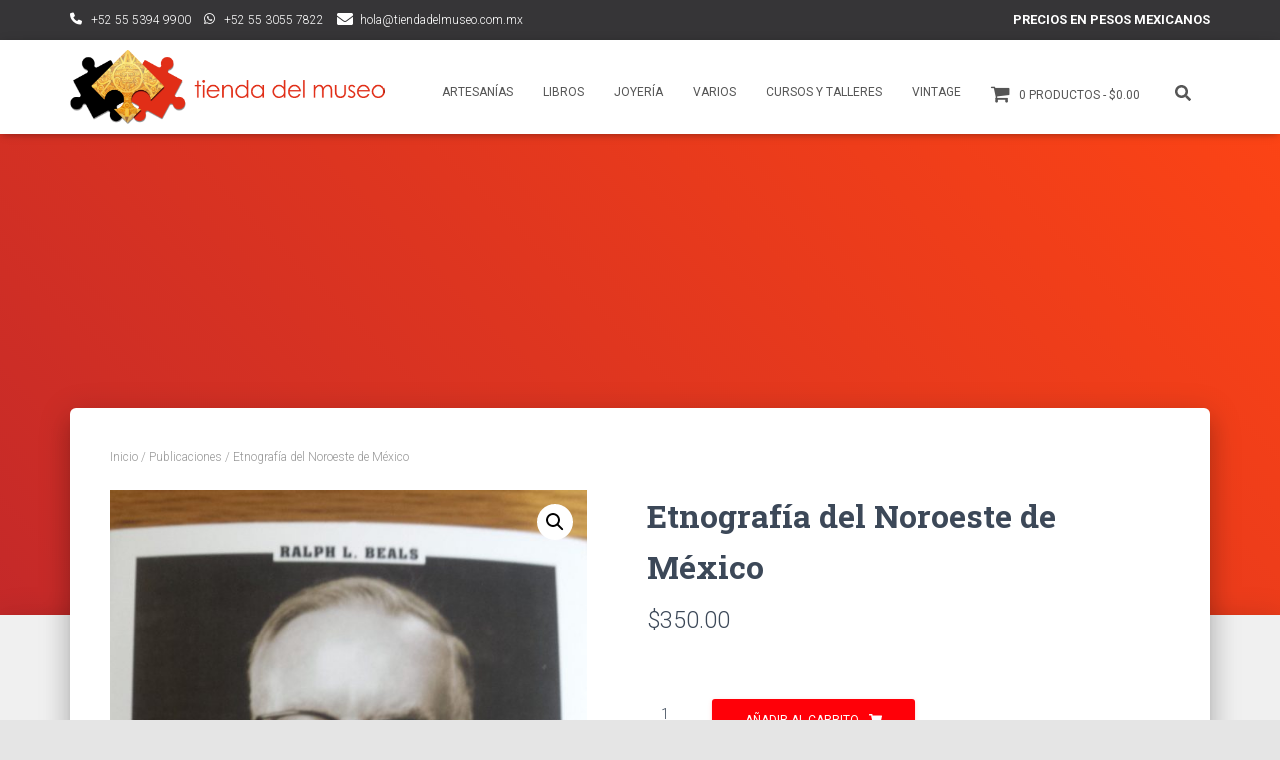

--- FILE ---
content_type: text/html; charset=UTF-8
request_url: https://www.tiendadelmuseo.com.mx/producto/etnografia-del-noroeste-de-mexico/
body_size: 17076
content:
<!DOCTYPE html>
<html lang="es">

<head>
	<meta charset='UTF-8'>
	<meta name="viewport" content="width=device-width, initial-scale=1">
	<link rel="profile" href="https://gmpg.org/xfn/11">
		<!-- Customerly Live Chat Snippet Code --><script>!function(){var e=window,i=document,t="customerly",n="queue",o="load",r="settings",u=e[t]=e[t]||[];if(u.t){return void u.i("[customerly] SDK already initialized. Snippet included twice.")}u.t=!0;u.loaded=!1;u.o=["event","attribute","update","show","hide","open","close"];u[n]=[];u.i=function(t){e.console&&!u.debug&&console.error&&console.error(t)};u.u=function(e){return function(){var t=Array.prototype.slice.call(arguments);return t.unshift(e),u[n].push(t),u}};u[o]=function(t){u[r]=t||{};if(u.loaded){return void u.i("[customerly] SDK already loaded. Use customerly.update to change settings.")}u.loaded=!0;var e=i.createElement("script");e.type="text/javascript",e.async=!0,e.src="https://messenger.customerly.io/launcher.js";var n=i.getElementsByTagName("script")[0];n.parentNode.insertBefore(e,n)};u.o.forEach(function(t){u[t]=u.u(t)})}();</script><!-- End of Customerly Live Chat Snippet Code --><script type="text/javascript">
                    customerly.load({"app_id": "ef49cf94"});
			   </script><meta name='robots' content='index, follow, max-image-preview:large, max-snippet:-1, max-video-preview:-1' />

	<!-- This site is optimized with the Yoast SEO plugin v19.8 - https://yoast.com/wordpress/plugins/seo/ -->
	<title>Etnografía del Noroeste de México | Tienda del Museo</title>
	<link rel="canonical" href="https://www.tiendadelmuseo.com.mx/producto/etnografia-del-noroeste-de-mexico/" />
	<meta property="og:locale" content="es_ES" />
	<meta property="og:type" content="article" />
	<meta property="og:title" content="Etnografía del Noroeste de México | Tienda del Museo" />
	<meta property="og:url" content="https://www.tiendadelmuseo.com.mx/producto/etnografia-del-noroeste-de-mexico/" />
	<meta property="og:site_name" content="Tienda del Museo" />
	<meta property="article:publisher" content="https://www.facebook.com/tiendadelmuseo/" />
	<meta property="article:modified_time" content="2021-05-05T23:11:19+00:00" />
	<meta property="og:image" content="https://www.tiendadelmuseo.com.mx/wp-content/uploads/2018/11/ETNOGRAFIA-DEL-NOROESTE-DE-MEXICO-VOL.-2-e1585712966215-scaled.jpg" />
	<meta property="og:image:width" content="1440" />
	<meta property="og:image:height" content="2560" />
	<meta property="og:image:type" content="image/jpeg" />
	<meta name="twitter:card" content="summary_large_image" />
	<script type="application/ld+json" class="yoast-schema-graph">{"@context":"https://schema.org","@graph":[{"@type":"WebPage","@id":"https://www.tiendadelmuseo.com.mx/producto/etnografia-del-noroeste-de-mexico/","url":"https://www.tiendadelmuseo.com.mx/producto/etnografia-del-noroeste-de-mexico/","name":"Etnografía del Noroeste de México | Tienda del Museo","isPartOf":{"@id":"https://www.tiendadelmuseo.com.mx/#website"},"primaryImageOfPage":{"@id":"https://www.tiendadelmuseo.com.mx/producto/etnografia-del-noroeste-de-mexico/#primaryimage"},"image":{"@id":"https://www.tiendadelmuseo.com.mx/producto/etnografia-del-noroeste-de-mexico/#primaryimage"},"thumbnailUrl":"https://www.tiendadelmuseo.com.mx/wp-content/uploads/2018/11/ETNOGRAFIA-DEL-NOROESTE-DE-MEXICO-VOL.-2-e1585712966215-scaled.jpg","datePublished":"2020-04-19T22:19:28+00:00","dateModified":"2021-05-05T23:11:19+00:00","breadcrumb":{"@id":"https://www.tiendadelmuseo.com.mx/producto/etnografia-del-noroeste-de-mexico/#breadcrumb"},"inLanguage":"es","potentialAction":[{"@type":"ReadAction","target":["https://www.tiendadelmuseo.com.mx/producto/etnografia-del-noroeste-de-mexico/"]}]},{"@type":"ImageObject","inLanguage":"es","@id":"https://www.tiendadelmuseo.com.mx/producto/etnografia-del-noroeste-de-mexico/#primaryimage","url":"https://www.tiendadelmuseo.com.mx/wp-content/uploads/2018/11/ETNOGRAFIA-DEL-NOROESTE-DE-MEXICO-VOL.-2-e1585712966215-scaled.jpg","contentUrl":"https://www.tiendadelmuseo.com.mx/wp-content/uploads/2018/11/ETNOGRAFIA-DEL-NOROESTE-DE-MEXICO-VOL.-2-e1585712966215-scaled.jpg","width":1440,"height":2560},{"@type":"BreadcrumbList","@id":"https://www.tiendadelmuseo.com.mx/producto/etnografia-del-noroeste-de-mexico/#breadcrumb","itemListElement":[{"@type":"ListItem","position":1,"name":"Home","item":"https://www.tiendadelmuseo.com.mx/"},{"@type":"ListItem","position":2,"name":"Shop","item":"https://www.tiendadelmuseo.com.mx/shop/"},{"@type":"ListItem","position":3,"name":"Etnografía del Noroeste de México"}]},{"@type":"WebSite","@id":"https://www.tiendadelmuseo.com.mx/#website","url":"https://www.tiendadelmuseo.com.mx/","name":"Tienda del Museo","description":"","publisher":{"@id":"https://www.tiendadelmuseo.com.mx/#organization"},"potentialAction":[{"@type":"SearchAction","target":{"@type":"EntryPoint","urlTemplate":"https://www.tiendadelmuseo.com.mx/?s={search_term_string}"},"query-input":"required name=search_term_string"}],"inLanguage":"es"},{"@type":"Organization","@id":"https://www.tiendadelmuseo.com.mx/#organization","name":"Tienda del Museo","url":"https://www.tiendadelmuseo.com.mx/","sameAs":["https://www.instagram.com/tiendadelmuseo_oficial/","https://www.youtube.com/channel/UCT9NTtk8opnuHfG2LlPliIA","https://www.facebook.com/tiendadelmuseo/"],"logo":{"@type":"ImageObject","inLanguage":"es","@id":"https://www.tiendadelmuseo.com.mx/#/schema/logo/image/","url":"https://www.tiendadelmuseo.com.mx/wp-content/uploads/2018/11/logo-tienda-del-museo.jpeg","contentUrl":"https://www.tiendadelmuseo.com.mx/wp-content/uploads/2018/11/logo-tienda-del-museo.jpeg","width":1024,"height":250,"caption":"Tienda del Museo"},"image":{"@id":"https://www.tiendadelmuseo.com.mx/#/schema/logo/image/"}}]}</script>
	<!-- / Yoast SEO plugin. -->


<link rel='dns-prefetch' href='//maxcdn.bootstrapcdn.com' />
<link rel='dns-prefetch' href='//fonts.googleapis.com' />
<link rel='dns-prefetch' href='//s.w.org' />
<link rel="alternate" type="application/rss+xml" title="Tienda del Museo &raquo; Feed" href="https://www.tiendadelmuseo.com.mx/feed/" />
<link rel="alternate" type="application/rss+xml" title="Tienda del Museo &raquo; Feed de los comentarios" href="https://www.tiendadelmuseo.com.mx/comments/feed/" />
<script type="text/javascript">
window._wpemojiSettings = {"baseUrl":"https:\/\/s.w.org\/images\/core\/emoji\/14.0.0\/72x72\/","ext":".png","svgUrl":"https:\/\/s.w.org\/images\/core\/emoji\/14.0.0\/svg\/","svgExt":".svg","source":{"concatemoji":"https:\/\/www.tiendadelmuseo.com.mx\/wp-includes\/js\/wp-emoji-release.min.js?ver=6.0.11"}};
/*! This file is auto-generated */
!function(e,a,t){var n,r,o,i=a.createElement("canvas"),p=i.getContext&&i.getContext("2d");function s(e,t){var a=String.fromCharCode,e=(p.clearRect(0,0,i.width,i.height),p.fillText(a.apply(this,e),0,0),i.toDataURL());return p.clearRect(0,0,i.width,i.height),p.fillText(a.apply(this,t),0,0),e===i.toDataURL()}function c(e){var t=a.createElement("script");t.src=e,t.defer=t.type="text/javascript",a.getElementsByTagName("head")[0].appendChild(t)}for(o=Array("flag","emoji"),t.supports={everything:!0,everythingExceptFlag:!0},r=0;r<o.length;r++)t.supports[o[r]]=function(e){if(!p||!p.fillText)return!1;switch(p.textBaseline="top",p.font="600 32px Arial",e){case"flag":return s([127987,65039,8205,9895,65039],[127987,65039,8203,9895,65039])?!1:!s([55356,56826,55356,56819],[55356,56826,8203,55356,56819])&&!s([55356,57332,56128,56423,56128,56418,56128,56421,56128,56430,56128,56423,56128,56447],[55356,57332,8203,56128,56423,8203,56128,56418,8203,56128,56421,8203,56128,56430,8203,56128,56423,8203,56128,56447]);case"emoji":return!s([129777,127995,8205,129778,127999],[129777,127995,8203,129778,127999])}return!1}(o[r]),t.supports.everything=t.supports.everything&&t.supports[o[r]],"flag"!==o[r]&&(t.supports.everythingExceptFlag=t.supports.everythingExceptFlag&&t.supports[o[r]]);t.supports.everythingExceptFlag=t.supports.everythingExceptFlag&&!t.supports.flag,t.DOMReady=!1,t.readyCallback=function(){t.DOMReady=!0},t.supports.everything||(n=function(){t.readyCallback()},a.addEventListener?(a.addEventListener("DOMContentLoaded",n,!1),e.addEventListener("load",n,!1)):(e.attachEvent("onload",n),a.attachEvent("onreadystatechange",function(){"complete"===a.readyState&&t.readyCallback()})),(e=t.source||{}).concatemoji?c(e.concatemoji):e.wpemoji&&e.twemoji&&(c(e.twemoji),c(e.wpemoji)))}(window,document,window._wpemojiSettings);
</script>
<style type="text/css">
img.wp-smiley,
img.emoji {
	display: inline !important;
	border: none !important;
	box-shadow: none !important;
	height: 1em !important;
	width: 1em !important;
	margin: 0 0.07em !important;
	vertical-align: -0.1em !important;
	background: none !important;
	padding: 0 !important;
}
</style>
	<link rel='stylesheet' id='wp-block-library-css'  href='https://www.tiendadelmuseo.com.mx/wp-includes/css/dist/block-library/style.min.css?ver=6.0.11' type='text/css' media='all' />
<link rel='stylesheet' id='wc-blocks-vendors-style-css'  href='https://www.tiendadelmuseo.com.mx/wp-content/plugins/woocommerce/packages/woocommerce-blocks/build/wc-blocks-vendors-style.css?ver=8.5.1' type='text/css' media='all' />
<link rel='stylesheet' id='wc-blocks-style-css'  href='https://www.tiendadelmuseo.com.mx/wp-content/plugins/woocommerce/packages/woocommerce-blocks/build/wc-blocks-style.css?ver=8.5.1' type='text/css' media='all' />
<style id='global-styles-inline-css' type='text/css'>
body{--wp--preset--color--black: #000000;--wp--preset--color--cyan-bluish-gray: #abb8c3;--wp--preset--color--white: #ffffff;--wp--preset--color--pale-pink: #f78da7;--wp--preset--color--vivid-red: #cf2e2e;--wp--preset--color--luminous-vivid-orange: #ff6900;--wp--preset--color--luminous-vivid-amber: #fcb900;--wp--preset--color--light-green-cyan: #7bdcb5;--wp--preset--color--vivid-green-cyan: #00d084;--wp--preset--color--pale-cyan-blue: #8ed1fc;--wp--preset--color--vivid-cyan-blue: #0693e3;--wp--preset--color--vivid-purple: #9b51e0;--wp--preset--color--accent: #ff0008;--wp--preset--color--background-color: #E5E5E5;--wp--preset--color--header-gradient: #c42929;--wp--preset--gradient--vivid-cyan-blue-to-vivid-purple: linear-gradient(135deg,rgba(6,147,227,1) 0%,rgb(155,81,224) 100%);--wp--preset--gradient--light-green-cyan-to-vivid-green-cyan: linear-gradient(135deg,rgb(122,220,180) 0%,rgb(0,208,130) 100%);--wp--preset--gradient--luminous-vivid-amber-to-luminous-vivid-orange: linear-gradient(135deg,rgba(252,185,0,1) 0%,rgba(255,105,0,1) 100%);--wp--preset--gradient--luminous-vivid-orange-to-vivid-red: linear-gradient(135deg,rgba(255,105,0,1) 0%,rgb(207,46,46) 100%);--wp--preset--gradient--very-light-gray-to-cyan-bluish-gray: linear-gradient(135deg,rgb(238,238,238) 0%,rgb(169,184,195) 100%);--wp--preset--gradient--cool-to-warm-spectrum: linear-gradient(135deg,rgb(74,234,220) 0%,rgb(151,120,209) 20%,rgb(207,42,186) 40%,rgb(238,44,130) 60%,rgb(251,105,98) 80%,rgb(254,248,76) 100%);--wp--preset--gradient--blush-light-purple: linear-gradient(135deg,rgb(255,206,236) 0%,rgb(152,150,240) 100%);--wp--preset--gradient--blush-bordeaux: linear-gradient(135deg,rgb(254,205,165) 0%,rgb(254,45,45) 50%,rgb(107,0,62) 100%);--wp--preset--gradient--luminous-dusk: linear-gradient(135deg,rgb(255,203,112) 0%,rgb(199,81,192) 50%,rgb(65,88,208) 100%);--wp--preset--gradient--pale-ocean: linear-gradient(135deg,rgb(255,245,203) 0%,rgb(182,227,212) 50%,rgb(51,167,181) 100%);--wp--preset--gradient--electric-grass: linear-gradient(135deg,rgb(202,248,128) 0%,rgb(113,206,126) 100%);--wp--preset--gradient--midnight: linear-gradient(135deg,rgb(2,3,129) 0%,rgb(40,116,252) 100%);--wp--preset--duotone--dark-grayscale: url('#wp-duotone-dark-grayscale');--wp--preset--duotone--grayscale: url('#wp-duotone-grayscale');--wp--preset--duotone--purple-yellow: url('#wp-duotone-purple-yellow');--wp--preset--duotone--blue-red: url('#wp-duotone-blue-red');--wp--preset--duotone--midnight: url('#wp-duotone-midnight');--wp--preset--duotone--magenta-yellow: url('#wp-duotone-magenta-yellow');--wp--preset--duotone--purple-green: url('#wp-duotone-purple-green');--wp--preset--duotone--blue-orange: url('#wp-duotone-blue-orange');--wp--preset--font-size--small: 13px;--wp--preset--font-size--medium: 20px;--wp--preset--font-size--large: 36px;--wp--preset--font-size--x-large: 42px;}.has-black-color{color: var(--wp--preset--color--black) !important;}.has-cyan-bluish-gray-color{color: var(--wp--preset--color--cyan-bluish-gray) !important;}.has-white-color{color: var(--wp--preset--color--white) !important;}.has-pale-pink-color{color: var(--wp--preset--color--pale-pink) !important;}.has-vivid-red-color{color: var(--wp--preset--color--vivid-red) !important;}.has-luminous-vivid-orange-color{color: var(--wp--preset--color--luminous-vivid-orange) !important;}.has-luminous-vivid-amber-color{color: var(--wp--preset--color--luminous-vivid-amber) !important;}.has-light-green-cyan-color{color: var(--wp--preset--color--light-green-cyan) !important;}.has-vivid-green-cyan-color{color: var(--wp--preset--color--vivid-green-cyan) !important;}.has-pale-cyan-blue-color{color: var(--wp--preset--color--pale-cyan-blue) !important;}.has-vivid-cyan-blue-color{color: var(--wp--preset--color--vivid-cyan-blue) !important;}.has-vivid-purple-color{color: var(--wp--preset--color--vivid-purple) !important;}.has-black-background-color{background-color: var(--wp--preset--color--black) !important;}.has-cyan-bluish-gray-background-color{background-color: var(--wp--preset--color--cyan-bluish-gray) !important;}.has-white-background-color{background-color: var(--wp--preset--color--white) !important;}.has-pale-pink-background-color{background-color: var(--wp--preset--color--pale-pink) !important;}.has-vivid-red-background-color{background-color: var(--wp--preset--color--vivid-red) !important;}.has-luminous-vivid-orange-background-color{background-color: var(--wp--preset--color--luminous-vivid-orange) !important;}.has-luminous-vivid-amber-background-color{background-color: var(--wp--preset--color--luminous-vivid-amber) !important;}.has-light-green-cyan-background-color{background-color: var(--wp--preset--color--light-green-cyan) !important;}.has-vivid-green-cyan-background-color{background-color: var(--wp--preset--color--vivid-green-cyan) !important;}.has-pale-cyan-blue-background-color{background-color: var(--wp--preset--color--pale-cyan-blue) !important;}.has-vivid-cyan-blue-background-color{background-color: var(--wp--preset--color--vivid-cyan-blue) !important;}.has-vivid-purple-background-color{background-color: var(--wp--preset--color--vivid-purple) !important;}.has-black-border-color{border-color: var(--wp--preset--color--black) !important;}.has-cyan-bluish-gray-border-color{border-color: var(--wp--preset--color--cyan-bluish-gray) !important;}.has-white-border-color{border-color: var(--wp--preset--color--white) !important;}.has-pale-pink-border-color{border-color: var(--wp--preset--color--pale-pink) !important;}.has-vivid-red-border-color{border-color: var(--wp--preset--color--vivid-red) !important;}.has-luminous-vivid-orange-border-color{border-color: var(--wp--preset--color--luminous-vivid-orange) !important;}.has-luminous-vivid-amber-border-color{border-color: var(--wp--preset--color--luminous-vivid-amber) !important;}.has-light-green-cyan-border-color{border-color: var(--wp--preset--color--light-green-cyan) !important;}.has-vivid-green-cyan-border-color{border-color: var(--wp--preset--color--vivid-green-cyan) !important;}.has-pale-cyan-blue-border-color{border-color: var(--wp--preset--color--pale-cyan-blue) !important;}.has-vivid-cyan-blue-border-color{border-color: var(--wp--preset--color--vivid-cyan-blue) !important;}.has-vivid-purple-border-color{border-color: var(--wp--preset--color--vivid-purple) !important;}.has-vivid-cyan-blue-to-vivid-purple-gradient-background{background: var(--wp--preset--gradient--vivid-cyan-blue-to-vivid-purple) !important;}.has-light-green-cyan-to-vivid-green-cyan-gradient-background{background: var(--wp--preset--gradient--light-green-cyan-to-vivid-green-cyan) !important;}.has-luminous-vivid-amber-to-luminous-vivid-orange-gradient-background{background: var(--wp--preset--gradient--luminous-vivid-amber-to-luminous-vivid-orange) !important;}.has-luminous-vivid-orange-to-vivid-red-gradient-background{background: var(--wp--preset--gradient--luminous-vivid-orange-to-vivid-red) !important;}.has-very-light-gray-to-cyan-bluish-gray-gradient-background{background: var(--wp--preset--gradient--very-light-gray-to-cyan-bluish-gray) !important;}.has-cool-to-warm-spectrum-gradient-background{background: var(--wp--preset--gradient--cool-to-warm-spectrum) !important;}.has-blush-light-purple-gradient-background{background: var(--wp--preset--gradient--blush-light-purple) !important;}.has-blush-bordeaux-gradient-background{background: var(--wp--preset--gradient--blush-bordeaux) !important;}.has-luminous-dusk-gradient-background{background: var(--wp--preset--gradient--luminous-dusk) !important;}.has-pale-ocean-gradient-background{background: var(--wp--preset--gradient--pale-ocean) !important;}.has-electric-grass-gradient-background{background: var(--wp--preset--gradient--electric-grass) !important;}.has-midnight-gradient-background{background: var(--wp--preset--gradient--midnight) !important;}.has-small-font-size{font-size: var(--wp--preset--font-size--small) !important;}.has-medium-font-size{font-size: var(--wp--preset--font-size--medium) !important;}.has-large-font-size{font-size: var(--wp--preset--font-size--large) !important;}.has-x-large-font-size{font-size: var(--wp--preset--font-size--x-large) !important;}
</style>
<link rel='stylesheet' id='hestia-clients-bar-css'  href='https://www.tiendadelmuseo.com.mx/wp-content/plugins/themeisle-companion/obfx_modules/companion-legacy/assets/css/hestia/clients-bar.css?ver=6.0.11' type='text/css' media='all' />
<link rel='stylesheet' id='dashicons-css'  href='https://www.tiendadelmuseo.com.mx/wp-includes/css/dashicons.min.css?ver=6.0.11' type='text/css' media='all' />
<link rel='stylesheet' id='obfx-module-pub-css-iconos-de-menú-0-css'  href='https://maxcdn.bootstrapcdn.com/font-awesome/4.7.0/css/font-awesome.min.css?ver=2.10.38' type='text/css' media='all' />
<link rel='stylesheet' id='obfx-module-pub-css-iconos-de-menú-1-css'  href='https://www.tiendadelmuseo.com.mx/wp-content/plugins/themeisle-companion/obfx_modules/menu-icons/css/public.css?ver=2.10.38' type='text/css' media='all' />
<link rel='stylesheet' id='wpmenucart-icons-css'  href='https://www.tiendadelmuseo.com.mx/wp-content/plugins/woocommerce-menu-bar-cart/assets/css/wpmenucart-icons.min.css?ver=2.14.6' type='text/css' media='all' />
<style id='wpmenucart-icons-inline-css' type='text/css'>
@font-face{font-family:WPMenuCart;src:url(https://www.tiendadelmuseo.com.mx/wp-content/plugins/woocommerce-menu-bar-cart/assets/fonts/WPMenuCart.eot);src:url(https://www.tiendadelmuseo.com.mx/wp-content/plugins/woocommerce-menu-bar-cart/assets/fonts/WPMenuCart.eot?#iefix) format('embedded-opentype'),url(https://www.tiendadelmuseo.com.mx/wp-content/plugins/woocommerce-menu-bar-cart/assets/fonts/WPMenuCart.woff2) format('woff2'),url(https://www.tiendadelmuseo.com.mx/wp-content/plugins/woocommerce-menu-bar-cart/assets/fonts/WPMenuCart.woff) format('woff'),url(https://www.tiendadelmuseo.com.mx/wp-content/plugins/woocommerce-menu-bar-cart/assets/fonts/WPMenuCart.ttf) format('truetype'),url(https://www.tiendadelmuseo.com.mx/wp-content/plugins/woocommerce-menu-bar-cart/assets/fonts/WPMenuCart.svg#WPMenuCart) format('svg');font-weight:400;font-style:normal;font-display:swap}
</style>
<link rel='stylesheet' id='wpmenucart-css'  href='https://www.tiendadelmuseo.com.mx/wp-content/plugins/woocommerce-menu-bar-cart/assets/css/wpmenucart-main.min.css?ver=2.14.6' type='text/css' media='all' />
<link rel='stylesheet' id='photoswipe-css'  href='https://www.tiendadelmuseo.com.mx/wp-content/plugins/woocommerce/assets/css/photoswipe/photoswipe.min.css?ver=7.0.0' type='text/css' media='all' />
<link rel='stylesheet' id='photoswipe-default-skin-css'  href='https://www.tiendadelmuseo.com.mx/wp-content/plugins/woocommerce/assets/css/photoswipe/default-skin/default-skin.min.css?ver=7.0.0' type='text/css' media='all' />
<link rel='stylesheet' id='woocommerce-layout-css'  href='https://www.tiendadelmuseo.com.mx/wp-content/plugins/woocommerce/assets/css/woocommerce-layout.css?ver=7.0.0' type='text/css' media='all' />
<link rel='stylesheet' id='woocommerce-smallscreen-css'  href='https://www.tiendadelmuseo.com.mx/wp-content/plugins/woocommerce/assets/css/woocommerce-smallscreen.css?ver=7.0.0' type='text/css' media='only screen and (max-width: 768px)' />
<link rel='stylesheet' id='woocommerce-general-css'  href='https://www.tiendadelmuseo.com.mx/wp-content/plugins/woocommerce/assets/css/woocommerce.css?ver=7.0.0' type='text/css' media='all' />
<style id='woocommerce-inline-inline-css' type='text/css'>
.woocommerce form .form-row .required { visibility: visible; }
</style>
<link rel='stylesheet' id='bootstrap-css'  href='https://www.tiendadelmuseo.com.mx/wp-content/themes/hestia/assets/bootstrap/css/bootstrap.min.css?ver=1.0.2' type='text/css' media='all' />
<link rel='stylesheet' id='hestia-font-sizes-css'  href='https://www.tiendadelmuseo.com.mx/wp-content/themes/hestia/assets/css/font-sizes.min.css?ver=3.2.1' type='text/css' media='all' />
<link rel='stylesheet' id='hestia_style-css'  href='https://www.tiendadelmuseo.com.mx/wp-content/themes/hestia/style.min.css?ver=3.2.1' type='text/css' media='all' />
<style id='hestia_style-inline-css' type='text/css'>
.hestia-top-bar,.hestia-top-bar .widget.widget_shopping_cart .cart_list{background-color:#363537}.hestia-top-bar .widget .label-floating input[type=search]:-webkit-autofill{-webkit-box-shadow:inset 0 0 0 9999px #363537}.hestia-top-bar,.hestia-top-bar .widget .label-floating input[type=search],.hestia-top-bar .widget.widget_search form.form-group:before,.hestia-top-bar .widget.widget_product_search form.form-group:before,.hestia-top-bar .widget.widget_shopping_cart:before{color:#fff}.hestia-top-bar .widget .label-floating input[type=search]{-webkit-text-fill-color:#fff !important}.hestia-top-bar div.widget.widget_shopping_cart:before,.hestia-top-bar .widget.widget_product_search form.form-group:before,.hestia-top-bar .widget.widget_search form.form-group:before{background-color:#fff}.hestia-top-bar a,.hestia-top-bar .top-bar-nav li a{color:#fff}.hestia-top-bar ul li a[href*="mailto:"]:before,.hestia-top-bar ul li a[href*="tel:"]:before{background-color:#fff}.hestia-top-bar a:hover,.hestia-top-bar .top-bar-nav li a:hover{color:#eee}.hestia-top-bar ul li:hover a[href*="mailto:"]:before,.hestia-top-bar ul li:hover a[href*="tel:"]:before{background-color:#eee}
:root{--hestia-primary-color:#ff0008}a,.navbar .dropdown-menu li:hover>a,.navbar .dropdown-menu li:focus>a,.navbar .dropdown-menu li:active>a,.navbar .navbar-nav>li .dropdown-menu li:hover>a,body:not(.home) .navbar-default .navbar-nav>.active:not(.btn)>a,body:not(.home) .navbar-default .navbar-nav>.active:not(.btn)>a:hover,body:not(.home) .navbar-default .navbar-nav>.active:not(.btn)>a:focus,a:hover,.card-blog a.moretag:hover,.card-blog a.more-link:hover,.widget a:hover,.has-text-color.has-accent-color,p.has-text-color a{color:#ff0008}.svg-text-color{fill:#ff0008}.pagination span.current,.pagination span.current:focus,.pagination span.current:hover{border-color:#ff0008}button,button:hover,.woocommerce .track_order button[type="submit"],.woocommerce .track_order button[type="submit"]:hover,div.wpforms-container .wpforms-form button[type=submit].wpforms-submit,div.wpforms-container .wpforms-form button[type=submit].wpforms-submit:hover,input[type="button"],input[type="button"]:hover,input[type="submit"],input[type="submit"]:hover,input#searchsubmit,.pagination span.current,.pagination span.current:focus,.pagination span.current:hover,.btn.btn-primary,.btn.btn-primary:link,.btn.btn-primary:hover,.btn.btn-primary:focus,.btn.btn-primary:active,.btn.btn-primary.active,.btn.btn-primary.active:focus,.btn.btn-primary.active:hover,.btn.btn-primary:active:hover,.btn.btn-primary:active:focus,.btn.btn-primary:active:hover,.hestia-sidebar-open.btn.btn-rose,.hestia-sidebar-close.btn.btn-rose,.hestia-sidebar-open.btn.btn-rose:hover,.hestia-sidebar-close.btn.btn-rose:hover,.hestia-sidebar-open.btn.btn-rose:focus,.hestia-sidebar-close.btn.btn-rose:focus,.label.label-primary,.hestia-work .portfolio-item:nth-child(6n+1) .label,.nav-cart .nav-cart-content .widget .buttons .button,.has-accent-background-color[class*="has-background"]{background-color:#ff0008}@media(max-width:768px){.navbar-default .navbar-nav>li>a:hover,.navbar-default .navbar-nav>li>a:focus,.navbar .navbar-nav .dropdown .dropdown-menu li a:hover,.navbar .navbar-nav .dropdown .dropdown-menu li a:focus,.navbar button.navbar-toggle:hover,.navbar .navbar-nav li:hover>a i{color:#ff0008}}body:not(.woocommerce-page) button:not([class^="fl-"]):not(.hestia-scroll-to-top):not(.navbar-toggle):not(.close),body:not(.woocommerce-page) .button:not([class^="fl-"]):not(hestia-scroll-to-top):not(.navbar-toggle):not(.add_to_cart_button):not(.product_type_grouped):not(.product_type_external),div.wpforms-container .wpforms-form button[type=submit].wpforms-submit,input[type="submit"],input[type="button"],.btn.btn-primary,.widget_product_search button[type="submit"],.hestia-sidebar-open.btn.btn-rose,.hestia-sidebar-close.btn.btn-rose,.everest-forms button[type=submit].everest-forms-submit-button{-webkit-box-shadow:0 2px 2px 0 rgba(255,0,8,0.14),0 3px 1px -2px rgba(255,0,8,0.2),0 1px 5px 0 rgba(255,0,8,0.12);box-shadow:0 2px 2px 0 rgba(255,0,8,0.14),0 3px 1px -2px rgba(255,0,8,0.2),0 1px 5px 0 rgba(255,0,8,0.12)}.card .header-primary,.card .content-primary,.everest-forms button[type=submit].everest-forms-submit-button{background:#ff0008}body:not(.woocommerce-page) .button:not([class^="fl-"]):not(.hestia-scroll-to-top):not(.navbar-toggle):not(.add_to_cart_button):hover,body:not(.woocommerce-page) button:not([class^="fl-"]):not(.hestia-scroll-to-top):not(.navbar-toggle):not(.close):hover,div.wpforms-container .wpforms-form button[type=submit].wpforms-submit:hover,input[type="submit"]:hover,input[type="button"]:hover,input#searchsubmit:hover,.widget_product_search button[type="submit"]:hover,.pagination span.current,.btn.btn-primary:hover,.btn.btn-primary:focus,.btn.btn-primary:active,.btn.btn-primary.active,.btn.btn-primary:active:focus,.btn.btn-primary:active:hover,.hestia-sidebar-open.btn.btn-rose:hover,.hestia-sidebar-close.btn.btn-rose:hover,.pagination span.current:hover,.everest-forms button[type=submit].everest-forms-submit-button:hover,.everest-forms button[type=submit].everest-forms-submit-button:focus,.everest-forms button[type=submit].everest-forms-submit-button:active{-webkit-box-shadow:0 14px 26px -12px rgba(255,0,8,0.42),0 4px 23px 0 rgba(0,0,0,0.12),0 8px 10px -5px rgba(255,0,8,0.2);box-shadow:0 14px 26px -12px rgba(255,0,8,0.42),0 4px 23px 0 rgba(0,0,0,0.12),0 8px 10px -5px rgba(255,0,8,0.2);color:#fff}.form-group.is-focused .form-control{background-image:-webkit-gradient(linear,left top,left bottom,from(#ff0008),to(#ff0008)),-webkit-gradient(linear,left top,left bottom,from(#d2d2d2),to(#d2d2d2));background-image:-webkit-linear-gradient(linear,left top,left bottom,from(#ff0008),to(#ff0008)),-webkit-linear-gradient(linear,left top,left bottom,from(#d2d2d2),to(#d2d2d2));background-image:linear-gradient(linear,left top,left bottom,from(#ff0008),to(#ff0008)),linear-gradient(linear,left top,left bottom,from(#d2d2d2),to(#d2d2d2))}.navbar:not(.navbar-transparent) li:not(.btn):hover>a,.navbar li.on-section:not(.btn)>a,.navbar.full-screen-menu.navbar-transparent li:not(.btn):hover>a,.navbar.full-screen-menu .navbar-toggle:hover,.navbar:not(.navbar-transparent) .nav-cart:hover,.navbar:not(.navbar-transparent) .hestia-toggle-search:hover{color:#ff0008}.header-filter-gradient{background:linear-gradient(45deg,rgba(196,41,41,1) 0,rgb(255,69,20) 100%)}.has-text-color.has-header-gradient-color{color:#c42929}.has-header-gradient-background-color[class*="has-background"]{background-color:#c42929}.has-text-color.has-background-color-color{color:#E5E5E5}.has-background-color-background-color[class*="has-background"]{background-color:#E5E5E5}
.btn.btn-primary:not(.colored-button):not(.btn-left):not(.btn-right):not(.btn-just-icon):not(.menu-item),input[type="submit"]:not(.search-submit),body:not(.woocommerce-account) .woocommerce .button.woocommerce-Button,.woocommerce .product button.button,.woocommerce .product button.button.alt,.woocommerce .product #respond input#submit,.woocommerce-cart .blog-post .woocommerce .cart-collaterals .cart_totals .checkout-button,.woocommerce-checkout #payment #place_order,.woocommerce-account.woocommerce-page button.button,.woocommerce .track_order button[type="submit"],.nav-cart .nav-cart-content .widget .buttons .button,.woocommerce a.button.wc-backward,body.woocommerce .wccm-catalog-item a.button,body.woocommerce a.wccm-button.button,form.woocommerce-form-coupon button.button,div.wpforms-container .wpforms-form button[type=submit].wpforms-submit,div.woocommerce a.button.alt,div.woocommerce table.my_account_orders .button,.btn.colored-button,.btn.btn-left,.btn.btn-right,.btn:not(.colored-button):not(.btn-left):not(.btn-right):not(.btn-just-icon):not(.menu-item):not(.hestia-sidebar-open):not(.hestia-sidebar-close){padding-top:15px;padding-bottom:15px;padding-left:33px;padding-right:33px}
:root{--hestia-button-border-radius:3px}.btn.btn-primary:not(.colored-button):not(.btn-left):not(.btn-right):not(.btn-just-icon):not(.menu-item),input[type="submit"]:not(.search-submit),body:not(.woocommerce-account) .woocommerce .button.woocommerce-Button,.woocommerce .product button.button,.woocommerce .product button.button.alt,.woocommerce .product #respond input#submit,.woocommerce-cart .blog-post .woocommerce .cart-collaterals .cart_totals .checkout-button,.woocommerce-checkout #payment #place_order,.woocommerce-account.woocommerce-page button.button,.woocommerce .track_order button[type="submit"],.nav-cart .nav-cart-content .widget .buttons .button,.woocommerce a.button.wc-backward,body.woocommerce .wccm-catalog-item a.button,body.woocommerce a.wccm-button.button,form.woocommerce-form-coupon button.button,div.wpforms-container .wpforms-form button[type=submit].wpforms-submit,div.woocommerce a.button.alt,div.woocommerce table.my_account_orders .button,input[type="submit"].search-submit,.hestia-view-cart-wrapper .added_to_cart.wc-forward,.woocommerce-product-search button,.woocommerce-cart .actions .button,#secondary div[id^=woocommerce_price_filter] .button,.woocommerce div[id^=woocommerce_widget_cart].widget .buttons .button,.searchform input[type=submit],.searchform button,.search-form:not(.media-toolbar-primary) input[type=submit],.search-form:not(.media-toolbar-primary) button,.woocommerce-product-search input[type=submit],.btn.colored-button,.btn.btn-left,.btn.btn-right,.btn:not(.colored-button):not(.btn-left):not(.btn-right):not(.btn-just-icon):not(.menu-item):not(.hestia-sidebar-open):not(.hestia-sidebar-close){border-radius:3px}
@media(min-width:769px){.page-header.header-small .hestia-title,.page-header.header-small .title,h1.hestia-title.title-in-content,.main article.section .has-title-font-size{font-size:42px}}
</style>
<link rel='stylesheet' id='hestia_fonts-css'  href='https://fonts.googleapis.com/css?family=Roboto%3A300%2C400%2C500%2C700%7CRoboto+Slab%3A400%2C700&#038;subset=latin%2Clatin-ext&#038;ver=3.2.1' type='text/css' media='all' />
<link rel='stylesheet' id='hestia_woocommerce_style-css'  href='https://www.tiendadelmuseo.com.mx/wp-content/themes/hestia/assets/css/woocommerce.min.css?ver=3.2.1' type='text/css' media='all' />
<style id='hestia_woocommerce_style-inline-css' type='text/css'>
.woocommerce-cart .shop_table .actions .coupon .input-text:focus,.woocommerce-checkout #customer_details .input-text:focus,.woocommerce-checkout #customer_details select:focus,.woocommerce-checkout #order_review .input-text:focus,.woocommerce-checkout #order_review select:focus,.woocommerce-checkout .woocommerce-form .input-text:focus,.woocommerce-checkout .woocommerce-form select:focus,.woocommerce div.product form.cart .variations select:focus,.woocommerce .woocommerce-ordering select:focus{background-image:-webkit-gradient(linear,left top,left bottom,from(#ff0008),to(#ff0008)),-webkit-gradient(linear,left top,left bottom,from(#d2d2d2),to(#d2d2d2));background-image:-webkit-linear-gradient(linear,left top,left bottom,from(#ff0008),to(#ff0008)),-webkit-linear-gradient(linear,left top,left bottom,from(#d2d2d2),to(#d2d2d2));background-image:linear-gradient(linear,left top,left bottom,from(#ff0008),to(#ff0008)),linear-gradient(linear,left top,left bottom,from(#d2d2d2),to(#d2d2d2))}.woocommerce div.product .woocommerce-tabs ul.tabs.wc-tabs li.active a{color:#ff0008}.woocommerce div.product .woocommerce-tabs ul.tabs.wc-tabs li.active a,.woocommerce div.product .woocommerce-tabs ul.tabs.wc-tabs li a:hover{border-color:#ff0008}.woocommerce div.product form.cart .reset_variations:after{background-color:#ff0008}.added_to_cart.wc-forward:hover,#add_payment_method .wc-proceed-to-checkout a.checkout-button:hover,#add_payment_method .wc-proceed-to-checkout a.checkout-button,.added_to_cart.wc-forward,.woocommerce nav.woocommerce-pagination ul li span.current,.woocommerce ul.products li.product .onsale,.woocommerce span.onsale,.woocommerce .single-product div.product form.cart .button,.woocommerce #respond input#submit,.woocommerce button.button,.woocommerce input.button,.woocommerce-cart .wc-proceed-to-checkout a.checkout-button,.woocommerce-checkout .wc-proceed-to-checkout a.checkout-button,.woocommerce #respond input#submit.alt,.woocommerce a.button.alt,.woocommerce button.button.alt,.woocommerce input.button.alt,.woocommerce input.button:disabled,.woocommerce input.button:disabled[disabled],.woocommerce a.button.wc-backward,.woocommerce .single-product div.product form.cart .button:hover,.woocommerce #respond input#submit:hover,.woocommerce button.button:hover,.woocommerce input.button:hover,.woocommerce-cart .wc-proceed-to-checkout a.checkout-button:hover,.woocommerce-checkout .wc-proceed-to-checkout a.checkout-button:hover,.woocommerce #respond input#submit.alt:hover,.woocommerce a.button.alt:hover,.woocommerce button.button.alt:hover,.woocommerce input.button.alt:hover,.woocommerce input.button:disabled:hover,.woocommerce input.button:disabled[disabled]:hover,.woocommerce #respond input#submit.alt.disabled,.woocommerce #respond input#submit.alt.disabled:hover,.woocommerce #respond input#submit.alt:disabled,.woocommerce #respond input#submit.alt:disabled:hover,.woocommerce #respond input#submit.alt:disabled[disabled],.woocommerce #respond input#submit.alt:disabled[disabled]:hover,.woocommerce a.button.alt.disabled,.woocommerce a.button.alt.disabled:hover,.woocommerce a.button.alt:disabled,.woocommerce a.button.alt:disabled:hover,.woocommerce a.button.alt:disabled[disabled],.woocommerce a.button.alt:disabled[disabled]:hover,.woocommerce button.button.alt.disabled,.woocommerce button.button.alt.disabled:hover,.woocommerce button.button.alt:disabled,.woocommerce button.button.alt:disabled:hover,.woocommerce button.button.alt:disabled[disabled],.woocommerce button.button.alt:disabled[disabled]:hover,.woocommerce input.button.alt.disabled,.woocommerce input.button.alt.disabled:hover,.woocommerce input.button.alt:disabled,.woocommerce input.button.alt:disabled:hover,.woocommerce input.button.alt:disabled[disabled],.woocommerce input.button.alt:disabled[disabled]:hover,.woocommerce-button,.woocommerce-Button,.woocommerce-button:hover,.woocommerce-Button:hover,#secondary div[id^=woocommerce_price_filter] .price_slider .ui-slider-range,.footer div[id^=woocommerce_price_filter] .price_slider .ui-slider-range,div[id^=woocommerce_product_tag_cloud].widget a,div[id^=woocommerce_widget_cart].widget .buttons .button,div.woocommerce table.my_account_orders .button{background-color:#ff0008}.added_to_cart.wc-forward,.woocommerce .single-product div.product form.cart .button,.woocommerce #respond input#submit,.woocommerce button.button,.woocommerce input.button,#add_payment_method .wc-proceed-to-checkout a.checkout-button,.woocommerce-cart .wc-proceed-to-checkout a.checkout-button,.woocommerce-checkout .wc-proceed-to-checkout a.checkout-button,.woocommerce #respond input#submit.alt,.woocommerce a.button.alt,.woocommerce button.button.alt,.woocommerce input.button.alt,.woocommerce input.button:disabled,.woocommerce input.button:disabled[disabled],.woocommerce a.button.wc-backward,.woocommerce div[id^=woocommerce_widget_cart].widget .buttons .button,.woocommerce-button,.woocommerce-Button,div.woocommerce table.my_account_orders .button{-webkit-box-shadow:0 2px 2px 0 rgba(255,0,8,0.14),0 3px 1px -2px rgba(255,0,8,0.2),0 1px 5px 0 rgba(255,0,8,0.12);box-shadow:0 2px 2px 0 rgba(255,0,8,0.14),0 3px 1px -2px rgba(255,0,8,0.2),0 1px 5px 0 rgba(255,0,8,0.12)}.woocommerce nav.woocommerce-pagination ul li span.current,.added_to_cart.wc-forward:hover,.woocommerce .single-product div.product form.cart .button:hover,.woocommerce #respond input#submit:hover,.woocommerce button.button:hover,.woocommerce input.button:hover,#add_payment_method .wc-proceed-to-checkout a.checkout-button:hover,.woocommerce-cart .wc-proceed-to-checkout a.checkout-button:hover,.woocommerce-checkout .wc-proceed-to-checkout a.checkout-button:hover,.woocommerce #respond input#submit.alt:hover,.woocommerce a.button.alt:hover,.woocommerce button.button.alt:hover,.woocommerce input.button.alt:hover,.woocommerce input.button:disabled:hover,.woocommerce input.button:disabled[disabled]:hover,.woocommerce a.button.wc-backward:hover,.woocommerce div[id^=woocommerce_widget_cart].widget .buttons .button:hover,.hestia-sidebar-open.btn.btn-rose:hover,.hestia-sidebar-close.btn.btn-rose:hover,.pagination span.current:hover,.woocommerce-button:hover,.woocommerce-Button:hover,div.woocommerce table.my_account_orders .button:hover{-webkit-box-shadow:0 14px 26px -12px rgba(255,0,8,0.42),0 4px 23px 0 rgba(0,0,0,0.12),0 8px 10px -5px rgba(255,0,8,0.2);box-shadow:0 14px 26px -12px rgba(255,0,8,0.42),0 4px 23px 0 rgba(0,0,0,0.12),0 8px 10px -5px rgba(255,0,8,0.2);color:#fff}#secondary div[id^=woocommerce_price_filter] .price_slider .ui-slider-handle,.footer div[id^=woocommerce_price_filter] .price_slider .ui-slider-handle{border-color:#ff0008}
</style>
<script type='text/javascript' src='https://www.tiendadelmuseo.com.mx/wp-includes/js/jquery/jquery.min.js?ver=3.6.0' id='jquery-core-js'></script>
<script type='text/javascript' src='https://www.tiendadelmuseo.com.mx/wp-includes/js/jquery/jquery-migrate.min.js?ver=3.3.2' id='jquery-migrate-js'></script>
<script type='text/javascript' src='https://www.googletagmanager.com/gtag/js?id=G-W74EQD5FS3' id='google-tag-manager-js'></script>
<script type='text/javascript' id='google-tag-manager-js-after'>
	window.dataLayer = window.dataLayer || [];
	function gtag(){dataLayer.push(arguments);}
	gtag('js', new Date());
	gtag('config', 'G-W74EQD5FS3', { 'send_page_view': false });
</script>
<link rel="https://api.w.org/" href="https://www.tiendadelmuseo.com.mx/wp-json/" /><link rel="alternate" type="application/json" href="https://www.tiendadelmuseo.com.mx/wp-json/wp/v2/product/9548" /><link rel="EditURI" type="application/rsd+xml" title="RSD" href="https://www.tiendadelmuseo.com.mx/xmlrpc.php?rsd" />
<link rel="wlwmanifest" type="application/wlwmanifest+xml" href="https://www.tiendadelmuseo.com.mx/wp-includes/wlwmanifest.xml" /> 
<meta name="generator" content="WordPress 6.0.11" />
<meta name="generator" content="WooCommerce 7.0.0" />
<link rel='shortlink' href='https://www.tiendadelmuseo.com.mx/?p=9548' />
<link rel="alternate" type="application/json+oembed" href="https://www.tiendadelmuseo.com.mx/wp-json/oembed/1.0/embed?url=https%3A%2F%2Fwww.tiendadelmuseo.com.mx%2Fproducto%2Fetnografia-del-noroeste-de-mexico%2F" />
<link rel="alternate" type="text/xml+oembed" href="https://www.tiendadelmuseo.com.mx/wp-json/oembed/1.0/embed?url=https%3A%2F%2Fwww.tiendadelmuseo.com.mx%2Fproducto%2Fetnografia-del-noroeste-de-mexico%2F&#038;format=xml" />

		<!-- GA Google Analytics @ https://m0n.co/ga -->
		<script async src="https://www.googletagmanager.com/gtag/js?id=G-W74EQD5FS3"></script>
		<script>
			window.dataLayer = window.dataLayer || [];
			function gtag(){dataLayer.push(arguments);}
			gtag('js', new Date());
			gtag('config', 'G-W74EQD5FS3');
		</script>

	<!-- Introduce aquí tus scripts -->	<noscript><style>.woocommerce-product-gallery{ opacity: 1 !important; }</style></noscript>
	<link rel="icon" href="https://www.tiendadelmuseo.com.mx/wp-content/uploads/2022/10/cropped-cropped-tiendadelmuseoseparado-1024x239-2-32x32.png" sizes="32x32" />
<link rel="icon" href="https://www.tiendadelmuseo.com.mx/wp-content/uploads/2022/10/cropped-cropped-tiendadelmuseoseparado-1024x239-2-192x192.png" sizes="192x192" />
<link rel="apple-touch-icon" href="https://www.tiendadelmuseo.com.mx/wp-content/uploads/2022/10/cropped-cropped-tiendadelmuseoseparado-1024x239-2-180x180.png" />
<meta name="msapplication-TileImage" content="https://www.tiendadelmuseo.com.mx/wp-content/uploads/2022/10/cropped-cropped-tiendadelmuseoseparado-1024x239-2-270x270.png" />
		<style type="text/css" id="wp-custom-css">
			a:visited {
	color: #3c4858;
}

.shop-item-title-link{
	color: #3c4858;
}

.navbar .navbar-header .navbar-brand img {
    max-height: unset;
    width: auto;
    height: auto;
	  position: relative;
    top: 0px; left: 0x;
}

.navbar .title-logo-wrapper {
    max-width: 330px;
}

.ppc-button-wrapper{
	padding-top: 2rem
}

#main-navigation {
		padding-top: 13px
}

#wpmenucartli {
		
}
.buttons {
		position: relative;
    top: 160px; left: 0x;
}

.hestia-hide-if-transparent {
		color: #000;
		font-weight: bold;
}

.wp-block-social-links{
	size: 10px;
}

.preciosmx{
	font-size: 1.25rem
}		</style>
		<!-- WooCommerce Google Analytics Integration -->
		<script type='text/javascript'>
			var gaProperty = 'G-W74EQD5FS3';
			var disableStr = 'ga-disable-' + gaProperty;
			if ( document.cookie.indexOf( disableStr + '=true' ) > -1 ) {
				window[disableStr] = true;
			}
			function gaOptout() {
				document.cookie = disableStr + '=true; expires=Thu, 31 Dec 2099 23:59:59 UTC; path=/';
				window[disableStr] = true;
			}
		</script><script async src="https://www.googletagmanager.com/gtag/js?id=G-W74EQD5FS3"></script>
		<script>
		window.dataLayer = window.dataLayer || [];
		function gtag(){dataLayer.push(arguments);}
		gtag('js', new Date());
		gtag('set', 'developer_id.dOGY3NW', true);

		gtag('config', 'G-W74EQD5FS3', {
			'allow_google_signals': true,
			'link_attribution': false,
			'anonymize_ip': true,
			'linker':{
				'domains': [],
				'allow_incoming': false,
			},
			'custom_map': {
				'dimension1': 'logged_in'
			},
			'logged_in': 'no'
		} );

		
		</script>
		
		<!-- /WooCommerce Google Analytics Integration --></head>

<body data-rsssl=1 class="product-template-default single single-product postid-9548 wp-custom-logo theme-hestia woocommerce woocommerce-page woocommerce-no-js blog-post header-layout-no-content">
	<svg xmlns="http://www.w3.org/2000/svg" viewBox="0 0 0 0" width="0" height="0" focusable="false" role="none" style="visibility: hidden; position: absolute; left: -9999px; overflow: hidden;" ><defs><filter id="wp-duotone-dark-grayscale"><feColorMatrix color-interpolation-filters="sRGB" type="matrix" values=" .299 .587 .114 0 0 .299 .587 .114 0 0 .299 .587 .114 0 0 .299 .587 .114 0 0 " /><feComponentTransfer color-interpolation-filters="sRGB" ><feFuncR type="table" tableValues="0 0.49803921568627" /><feFuncG type="table" tableValues="0 0.49803921568627" /><feFuncB type="table" tableValues="0 0.49803921568627" /><feFuncA type="table" tableValues="1 1" /></feComponentTransfer><feComposite in2="SourceGraphic" operator="in" /></filter></defs></svg><svg xmlns="http://www.w3.org/2000/svg" viewBox="0 0 0 0" width="0" height="0" focusable="false" role="none" style="visibility: hidden; position: absolute; left: -9999px; overflow: hidden;" ><defs><filter id="wp-duotone-grayscale"><feColorMatrix color-interpolation-filters="sRGB" type="matrix" values=" .299 .587 .114 0 0 .299 .587 .114 0 0 .299 .587 .114 0 0 .299 .587 .114 0 0 " /><feComponentTransfer color-interpolation-filters="sRGB" ><feFuncR type="table" tableValues="0 1" /><feFuncG type="table" tableValues="0 1" /><feFuncB type="table" tableValues="0 1" /><feFuncA type="table" tableValues="1 1" /></feComponentTransfer><feComposite in2="SourceGraphic" operator="in" /></filter></defs></svg><svg xmlns="http://www.w3.org/2000/svg" viewBox="0 0 0 0" width="0" height="0" focusable="false" role="none" style="visibility: hidden; position: absolute; left: -9999px; overflow: hidden;" ><defs><filter id="wp-duotone-purple-yellow"><feColorMatrix color-interpolation-filters="sRGB" type="matrix" values=" .299 .587 .114 0 0 .299 .587 .114 0 0 .299 .587 .114 0 0 .299 .587 .114 0 0 " /><feComponentTransfer color-interpolation-filters="sRGB" ><feFuncR type="table" tableValues="0.54901960784314 0.98823529411765" /><feFuncG type="table" tableValues="0 1" /><feFuncB type="table" tableValues="0.71764705882353 0.25490196078431" /><feFuncA type="table" tableValues="1 1" /></feComponentTransfer><feComposite in2="SourceGraphic" operator="in" /></filter></defs></svg><svg xmlns="http://www.w3.org/2000/svg" viewBox="0 0 0 0" width="0" height="0" focusable="false" role="none" style="visibility: hidden; position: absolute; left: -9999px; overflow: hidden;" ><defs><filter id="wp-duotone-blue-red"><feColorMatrix color-interpolation-filters="sRGB" type="matrix" values=" .299 .587 .114 0 0 .299 .587 .114 0 0 .299 .587 .114 0 0 .299 .587 .114 0 0 " /><feComponentTransfer color-interpolation-filters="sRGB" ><feFuncR type="table" tableValues="0 1" /><feFuncG type="table" tableValues="0 0.27843137254902" /><feFuncB type="table" tableValues="0.5921568627451 0.27843137254902" /><feFuncA type="table" tableValues="1 1" /></feComponentTransfer><feComposite in2="SourceGraphic" operator="in" /></filter></defs></svg><svg xmlns="http://www.w3.org/2000/svg" viewBox="0 0 0 0" width="0" height="0" focusable="false" role="none" style="visibility: hidden; position: absolute; left: -9999px; overflow: hidden;" ><defs><filter id="wp-duotone-midnight"><feColorMatrix color-interpolation-filters="sRGB" type="matrix" values=" .299 .587 .114 0 0 .299 .587 .114 0 0 .299 .587 .114 0 0 .299 .587 .114 0 0 " /><feComponentTransfer color-interpolation-filters="sRGB" ><feFuncR type="table" tableValues="0 0" /><feFuncG type="table" tableValues="0 0.64705882352941" /><feFuncB type="table" tableValues="0 1" /><feFuncA type="table" tableValues="1 1" /></feComponentTransfer><feComposite in2="SourceGraphic" operator="in" /></filter></defs></svg><svg xmlns="http://www.w3.org/2000/svg" viewBox="0 0 0 0" width="0" height="0" focusable="false" role="none" style="visibility: hidden; position: absolute; left: -9999px; overflow: hidden;" ><defs><filter id="wp-duotone-magenta-yellow"><feColorMatrix color-interpolation-filters="sRGB" type="matrix" values=" .299 .587 .114 0 0 .299 .587 .114 0 0 .299 .587 .114 0 0 .299 .587 .114 0 0 " /><feComponentTransfer color-interpolation-filters="sRGB" ><feFuncR type="table" tableValues="0.78039215686275 1" /><feFuncG type="table" tableValues="0 0.94901960784314" /><feFuncB type="table" tableValues="0.35294117647059 0.47058823529412" /><feFuncA type="table" tableValues="1 1" /></feComponentTransfer><feComposite in2="SourceGraphic" operator="in" /></filter></defs></svg><svg xmlns="http://www.w3.org/2000/svg" viewBox="0 0 0 0" width="0" height="0" focusable="false" role="none" style="visibility: hidden; position: absolute; left: -9999px; overflow: hidden;" ><defs><filter id="wp-duotone-purple-green"><feColorMatrix color-interpolation-filters="sRGB" type="matrix" values=" .299 .587 .114 0 0 .299 .587 .114 0 0 .299 .587 .114 0 0 .299 .587 .114 0 0 " /><feComponentTransfer color-interpolation-filters="sRGB" ><feFuncR type="table" tableValues="0.65098039215686 0.40392156862745" /><feFuncG type="table" tableValues="0 1" /><feFuncB type="table" tableValues="0.44705882352941 0.4" /><feFuncA type="table" tableValues="1 1" /></feComponentTransfer><feComposite in2="SourceGraphic" operator="in" /></filter></defs></svg><svg xmlns="http://www.w3.org/2000/svg" viewBox="0 0 0 0" width="0" height="0" focusable="false" role="none" style="visibility: hidden; position: absolute; left: -9999px; overflow: hidden;" ><defs><filter id="wp-duotone-blue-orange"><feColorMatrix color-interpolation-filters="sRGB" type="matrix" values=" .299 .587 .114 0 0 .299 .587 .114 0 0 .299 .587 .114 0 0 .299 .587 .114 0 0 " /><feComponentTransfer color-interpolation-filters="sRGB" ><feFuncR type="table" tableValues="0.098039215686275 1" /><feFuncG type="table" tableValues="0 0.66274509803922" /><feFuncB type="table" tableValues="0.84705882352941 0.41960784313725" /><feFuncA type="table" tableValues="1 1" /></feComponentTransfer><feComposite in2="SourceGraphic" operator="in" /></filter></defs></svg>	<div class="wrapper post-9548 product type-product status-publish has-post-thumbnail product_cat-publicaciones first instock taxable shipping-taxable purchasable product-type-simple">
		<header class="header header-with-topbar">
			<div style="display: none"></div><div class="hestia-top-bar">		<div class="container">
			<div class="row">
									<div class="pull-right col-md-6">
						<div id="block-3" class="widget widget_block widget_text">
<p class="has-small-font-size"><strong>PRECIOS EN PESOS MEXICANOS</strong></p>
</div>					</div>
									<div class="pull-left col-md-6 top-widgets-placeholder">
					<div id="top-bar-navigation" class="menu-top-container"><ul id="menu-top" class="nav top-bar-nav"><li id="menu-item-15409" class="menu-item menu-item-type-custom menu-item-object-custom menu-item-15409"><a title="ﾠ+52 55 5394 9900" href="https://tiendadelmuseo.com.mx"><i class="obfx-menu-icon fa fa-phone"></i>ﾠ+52 55 5394 9900</a></li>
<li id="menu-item-15410" class="menu-item menu-item-type-custom menu-item-object-custom menu-item-15410"><a title="ﾠ+52 55 3055 7822" href="https://tiendadelmuseo.com.mx"><i class="obfx-menu-icon fa fa-whatsapp"></i>ﾠ+52 55 3055 7822</a></li>
<li id="menu-item-15411" class="menu-item menu-item-type-custom menu-item-object-custom menu-item-15411"><a title="hola@tiendadelmuseo.com.mx" href="mailto:hola@tiendadelmuseo.com.mx">hola@tiendadelmuseo.com.mx</a></li>
</ul></div>				</div>
			</div><!-- /.row -->
		</div><!-- /.container -->
		</div>		<nav class="navbar navbar-default  hestia_left header-with-topbar navbar-not-transparent navbar-fixed-top">
						<div class="container">
						<div class="navbar-header">
			<div class="title-logo-wrapper">
				<a class="navbar-brand" href="https://www.tiendadelmuseo.com.mx/"
						title="Tienda del Museo">
					<img class="hestia-hide-if-transparent" src="https://www.tiendadelmuseo.com.mx/wp-content/uploads/2022/10/cropped-tiendadelmuseoseparado-1024x239-1-1.png" alt="Tienda del Museo" width="1024" height="239"><img class="hestia-transparent-logo" src="https://www.tiendadelmuseo.com.mx/wp-content/uploads/2022/10/cropped-tiendadelmuseoseparado-1024x239-1-1.png" alt="Tienda del Museo" width="1024" height="239"></a>
			</div>
								<div class="navbar-toggle-wrapper">
						<button type="button" class="navbar-toggle" data-toggle="collapse" data-target="#main-navigation">
								<span class="icon-bar"></span><span class="icon-bar"></span><span class="icon-bar"></span>				<span class="sr-only">Cambiar modo de navegación</span>
			</button>
					</div>
				</div>
		<div id="main-navigation" class="collapse navbar-collapse"><ul id="menu-main" class="nav navbar-nav"><li id="menu-item-15271" class="menu-item menu-item-type-taxonomy menu-item-object-product_cat menu-item-15271"><a title="Artesanías" href="https://www.tiendadelmuseo.com.mx/product-category/artesanias/">Artesanías</a></li>
<li id="menu-item-15272" class="menu-item menu-item-type-taxonomy menu-item-object-product_cat current-product-ancestor current-menu-parent current-product-parent menu-item-15272"><a title="Libros" href="https://www.tiendadelmuseo.com.mx/product-category/publicaciones/">Libros</a></li>
<li id="menu-item-15270" class="menu-item menu-item-type-taxonomy menu-item-object-product_cat menu-item-15270"><a title="Joyería" href="https://www.tiendadelmuseo.com.mx/product-category/joyeria/">Joyería</a></li>
<li id="menu-item-15269" class="menu-item menu-item-type-taxonomy menu-item-object-product_cat menu-item-15269"><a title="Varios" href="https://www.tiendadelmuseo.com.mx/product-category/varios/">Varios</a></li>
<li id="menu-item-15268" class="menu-item menu-item-type-taxonomy menu-item-object-product_cat menu-item-15268"><a title="Cursos y talleres" href="https://www.tiendadelmuseo.com.mx/product-category/cursosytalleres/">Cursos y talleres</a></li>
<li id="menu-item-16003" class="menu-item menu-item-type-taxonomy menu-item-object-product_cat menu-item-16003"><a title="Vintage" href="https://www.tiendadelmuseo.com.mx/product-category/vintage/">Vintage</a></li>
<li class="menu-item menu-item-type-taxonomy menu-item-object-product_cat wpmenucartli wpmenucart-display-right menu-item" id="wpmenucartli"><a class="wpmenucart-contents empty-wpmenucart-visible" href="https://www.tiendadelmuseo.com.mx/shop/" title="Empezar a comprar"><i class="wpmenucart-icon-shopping-cart-0" role="img" aria-label="Carrito"></i><span class="cartcontents">0 productos</span><span class="amount">&#36;0.00</span></a></li><li class="hestia-search-in-menu"><div class="hestia-nav-search"><form role="search" method="get" class="search-form" action="https://www.tiendadelmuseo.com.mx/">
				<label>
					<span class="screen-reader-text">Buscar:</span>
					<input type="search" class="search-field" placeholder="Buscar &hellip;" value="" name="s" />
				</label>
				<input type="submit" class="search-submit" value="Buscar" />
			</form></div><a class="hestia-toggle-search"><svg xmlns="http://www.w3.org/2000/svg" viewBox="0 0 512 512" width="16" height="16"><path d="M505 442.7L405.3 343c-4.5-4.5-10.6-7-17-7H372c27.6-35.3 44-79.7 44-128C416 93.1 322.9 0 208 0S0 93.1 0 208s93.1 208 208 208c48.3 0 92.7-16.4 128-44v16.3c0 6.4 2.5 12.5 7 17l99.7 99.7c9.4 9.4 24.6 9.4 33.9 0l28.3-28.3c9.4-9.4 9.4-24.6.1-34zM208 336c-70.7 0-128-57.2-128-128 0-70.7 57.2-128 128-128 70.7 0 128 57.2 128 128 0 70.7-57.2 128-128 128z"></path></svg></a></li></ul></div>			</div>
					</nav>
				</header>

	<div id="primary" class="content-area"><main id="main" class="site-main" role="main"><div id="primary" class="page-header boxed-layout-header" ><div class="header-filter header-filter-gradient"></div></div><div class="main  main-raised "><div class="blog-post"><div class="container">	<article id="post-9548" class="section section-text">
	<div class="row">
		<div id="woo-products-wrap" class="col-md-12">
	
					
			<div id="product-9548" class="product type-product post-9548 status-publish instock product_cat-publicaciones has-post-thumbnail taxable shipping-taxable purchasable product-type-simple">

	<nav class="woocommerce-breadcrumb"><a href="https://www.tiendadelmuseo.com.mx">Inicio</a>&nbsp;&#47;&nbsp;<a href="https://www.tiendadelmuseo.com.mx/product-category/publicaciones/">Publicaciones</a>&nbsp;&#47;&nbsp;Etnografía del Noroeste de México</nav><div class="woocommerce-notices-wrapper"></div><div class="hestia-product-image-wrap"><div class="woocommerce-product-gallery woocommerce-product-gallery--with-images woocommerce-product-gallery--columns-4 images" data-columns="4" style="opacity: 0; transition: opacity .25s ease-in-out;">
	<figure class="woocommerce-product-gallery__wrapper">
		<div data-thumb="https://www.tiendadelmuseo.com.mx/wp-content/uploads/2018/11/ETNOGRAFIA-DEL-NOROESTE-DE-MEXICO-VOL.-2-e1585712966215-scaled-160x160.jpg" data-thumb-alt="" class="woocommerce-product-gallery__image"><a href="https://www.tiendadelmuseo.com.mx/wp-content/uploads/2018/11/ETNOGRAFIA-DEL-NOROESTE-DE-MEXICO-VOL.-2-e1585712966215-scaled.jpg"><img width="600" height="1067" src="https://www.tiendadelmuseo.com.mx/wp-content/uploads/2018/11/ETNOGRAFIA-DEL-NOROESTE-DE-MEXICO-VOL.-2-e1585712966215-scaled-600x1067.jpg" class="wp-post-image" alt="" loading="lazy" title="ETNOGRAFIA DEL NOROESTE DE MEXICO VOL. 2" data-caption="" data-src="https://www.tiendadelmuseo.com.mx/wp-content/uploads/2018/11/ETNOGRAFIA-DEL-NOROESTE-DE-MEXICO-VOL.-2-e1585712966215-scaled.jpg" data-large_image="https://www.tiendadelmuseo.com.mx/wp-content/uploads/2018/11/ETNOGRAFIA-DEL-NOROESTE-DE-MEXICO-VOL.-2-e1585712966215-scaled.jpg" data-large_image_width="1440" data-large_image_height="2560" srcset="https://www.tiendadelmuseo.com.mx/wp-content/uploads/2018/11/ETNOGRAFIA-DEL-NOROESTE-DE-MEXICO-VOL.-2-e1585712966215-scaled-600x1067.jpg 600w, https://www.tiendadelmuseo.com.mx/wp-content/uploads/2018/11/ETNOGRAFIA-DEL-NOROESTE-DE-MEXICO-VOL.-2-e1585712966215-169x300.jpg 169w, https://www.tiendadelmuseo.com.mx/wp-content/uploads/2018/11/ETNOGRAFIA-DEL-NOROESTE-DE-MEXICO-VOL.-2-e1585712966215-768x1365.jpg 768w, https://www.tiendadelmuseo.com.mx/wp-content/uploads/2018/11/ETNOGRAFIA-DEL-NOROESTE-DE-MEXICO-VOL.-2-e1585712966215-576x1024.jpg 576w, https://www.tiendadelmuseo.com.mx/wp-content/uploads/2018/11/ETNOGRAFIA-DEL-NOROESTE-DE-MEXICO-VOL.-2-e1585712966215-200x356.jpg 200w, https://www.tiendadelmuseo.com.mx/wp-content/uploads/2018/11/ETNOGRAFIA-DEL-NOROESTE-DE-MEXICO-VOL.-2-e1585712966215-scaled.jpg 1440w" sizes="(max-width: 600px) 100vw, 600px" /></a></div>	</figure>
</div>
</div>
	<div class="summary entry-summary">
		<h1 class="product_title entry-title">Etnografía del Noroeste de México</h1><p class="price"><span class="woocommerce-Price-amount amount"><bdi><span class="woocommerce-Price-currencySymbol">&#36;</span>350.00</bdi></span></p>

	
	<form class="cart" action="https://www.tiendadelmuseo.com.mx/producto/etnografia-del-noroeste-de-mexico/" method="post" enctype='multipart/form-data'>
		
			<div class="quantity">
				<label class="screen-reader-text" for="quantity_696170a453157">Etnografía del Noroeste de México cantidad</label>
		<input
			type="number"
			id="quantity_696170a453157"
			class="input-text qty text"
			step="1"
			min="1"
			max=""
			name="quantity"
			value="1"
			title="Cantidad"
			size="4"
			placeholder=""
			inputmode="numeric"
			autocomplete="off"
		/>
			</div>
	
		<button type="submit" name="add-to-cart" value="9548" class="single_add_to_cart_button button alt">Añadir al carrito</button>

			</form>

	
<div class="ppc-button-wrapper"><div id="ppc-button-ppcp-gateway"></div></div><div class="product_meta">

	
	
		<span class="sku_wrapper">SKU: <span class="sku">003OVA984</span></span>

	
	<span class="posted_in">Categoría: <a href="https://www.tiendadelmuseo.com.mx/product-category/publicaciones/" rel="tag">Publicaciones</a></span>
	
	
</div>
	</div>

	</div>


	<section class="related products">

					<h2>Productos relacionados</h2>
				
		<ul class="products columns-4">

			
					<li class="product type-product post-17616 status-publish first instock product_cat-publicaciones has-post-thumbnail taxable shipping-taxable purchasable product-type-simple">
	<div class="card card-product pop-and-glow">		<div class="card-image">
			<a href="https://www.tiendadelmuseo.com.mx/producto/manaties-de-la-costa-maya/" title="Manatíes de la costa maya">
				<img width="210" height="262" src="https://www.tiendadelmuseo.com.mx/wp-content/uploads/2025/10/manaties.jpg" class="attachment-woocommerce_thumbnail size-woocommerce_thumbnail" alt="" loading="lazy" />			</a>
						<div class="ripple-container"></div>
		</div>
			<div class="content">
		<span class="category"><a href="https://www.tiendadelmuseo.com.mx/product-category/publicaciones/">Publicaciones</a></span>		<h4 class="card-title">
						<a class="shop-item-title-link" href="https://www.tiendadelmuseo.com.mx/producto/manaties-de-la-costa-maya/"
					title="Manatíes de la costa maya">Manatíes de la costa maya</a>
		</h4>
				<div class="footer">
			<div class="price"><h4><span class="woocommerce-Price-amount amount"><span class="woocommerce-Price-currencySymbol">&#036;</span>550.00</span></h4></div>			<div class="stats">
				<a rel="nofollow" href="?add-to-cart=17616" data-quantity="1" data-product_id="17616" data-product_sku="DAN978-607-8767-75-5" class="button product_type_simple add_to_cart_button ajax_add_to_cart btn btn-just-icon btn-simple btn-default" title="Añadir al carrito"><i rel="tooltip" data-original-title="Añadir al carrito" class="fas fa-cart-plus"></i></a>			</div>
		</div>
	</div>
	</div></li>

			
					<li class="product type-product post-16982 status-publish instock product_cat-publicaciones has-post-thumbnail taxable shipping-taxable purchasable product-type-simple">
	<div class="card card-product pop-and-glow">		<div class="card-image">
			<a href="https://www.tiendadelmuseo.com.mx/producto/habitar-la-memoria/" title="Habitar la memoria">
				<img width="215" height="307" src="https://www.tiendadelmuseo.com.mx/wp-content/uploads/2025/01/habitar.jpg" class="attachment-woocommerce_thumbnail size-woocommerce_thumbnail" alt="" loading="lazy" srcset="https://www.tiendadelmuseo.com.mx/wp-content/uploads/2025/01/habitar.jpg 215w, https://www.tiendadelmuseo.com.mx/wp-content/uploads/2025/01/habitar-210x300.jpg 210w" sizes="(max-width: 215px) 100vw, 215px" />			</a>
						<div class="ripple-container"></div>
		</div>
			<div class="content">
		<span class="category"><a href="https://www.tiendadelmuseo.com.mx/product-category/publicaciones/">Publicaciones</a></span>		<h4 class="card-title">
						<a class="shop-item-title-link" href="https://www.tiendadelmuseo.com.mx/producto/habitar-la-memoria/"
					title="Habitar la memoria">Habitar la memoria</a>
		</h4>
				<div class="footer">
			<div class="price"><h4><span class="woocommerce-Price-amount amount"><span class="woocommerce-Price-currencySymbol">&#036;</span>730.00</span></h4></div>			<div class="stats">
				<a rel="nofollow" href="?add-to-cart=16982" data-quantity="1" data-product_id="16982" data-product_sku="003ODI0933" class="button product_type_simple add_to_cart_button ajax_add_to_cart btn btn-just-icon btn-simple btn-default" title="Añadir al carrito"><i rel="tooltip" data-original-title="Añadir al carrito" class="fas fa-cart-plus"></i></a>			</div>
		</div>
	</div>
	</div></li>

			
					<li class="product type-product post-17095 status-publish instock product_cat-publicaciones has-post-thumbnail taxable shipping-taxable purchasable product-type-simple">
	<div class="card card-product pop-and-glow">		<div class="card-image">
			<a href="https://www.tiendadelmuseo.com.mx/producto/estudios-multidisciplinarios-en-el-arte-rupestre-en-mexico-arqueometria-conservacion-e-interpretacion/" title="Estudios multidisciplinarios en el arte rupestre en México Arqueometría, conservación e interpretación">
				<img width="214" height="283" src="https://www.tiendadelmuseo.com.mx/wp-content/uploads/2025/02/estudios-multidisciplinarios.jpg" class="attachment-woocommerce_thumbnail size-woocommerce_thumbnail" alt="" loading="lazy" />			</a>
						<div class="ripple-container"></div>
		</div>
			<div class="content">
		<span class="category"><a href="https://www.tiendadelmuseo.com.mx/product-category/publicaciones/">Publicaciones</a></span>		<h4 class="card-title">
						<a class="shop-item-title-link" href="https://www.tiendadelmuseo.com.mx/producto/estudios-multidisciplinarios-en-el-arte-rupestre-en-mexico-arqueometria-conservacion-e-interpretacion/"
					title="Estudios multidisciplinarios en el arte rupestre en México Arqueometría, conservación e interpretación">Estudios multidisciplinarios en el arte rupestre en México Arqueometría, conservación e interpretación</a>
		</h4>
				<div class="footer">
			<div class="price"><h4><span class="woocommerce-Price-amount amount"><span class="woocommerce-Price-currencySymbol">&#036;</span>760.00</span></h4></div>			<div class="stats">
				<a rel="nofollow" href="?add-to-cart=17095" data-quantity="1" data-product_id="17095" data-product_sku="003AMC0046" class="button product_type_simple add_to_cart_button ajax_add_to_cart btn btn-just-icon btn-simple btn-default" title="Añadir al carrito"><i rel="tooltip" data-original-title="Añadir al carrito" class="fas fa-cart-plus"></i></a>			</div>
		</div>
	</div>
	</div></li>

			
					<li class="product type-product post-15641 status-publish last instock product_cat-publicaciones has-post-thumbnail taxable shipping-taxable purchasable product-type-simple">
	<div class="card card-product pop-and-glow">		<div class="card-image">
			<a href="https://www.tiendadelmuseo.com.mx/producto/construyendo-patrias-iberoamerica-1810-1824-una-reflexion-ingles/" title="Construyendo patrias: Iberoamérica, 1810-1824. Una reflexión (Español e Inglés)">
				<img width="230" height="350" src="https://www.tiendadelmuseo.com.mx/wp-content/uploads/2022/11/Construyendo-ingles-230x350.jpg" class="attachment-woocommerce_thumbnail size-woocommerce_thumbnail" alt="" loading="lazy" srcset="https://www.tiendadelmuseo.com.mx/wp-content/uploads/2022/11/Construyendo-ingles-230x350.jpg 230w, https://www.tiendadelmuseo.com.mx/wp-content/uploads/2022/11/Construyendo-ingles-460x700.jpg 460w" sizes="(max-width: 230px) 100vw, 230px" />			</a>
						<div class="ripple-container"></div>
		</div>
			<div class="content">
		<span class="category"><a href="https://www.tiendadelmuseo.com.mx/product-category/publicaciones/">Publicaciones</a></span>		<h4 class="card-title">
						<a class="shop-item-title-link" href="https://www.tiendadelmuseo.com.mx/producto/construyendo-patrias-iberoamerica-1810-1824-una-reflexion-ingles/"
					title="Construyendo patrias: Iberoamérica, 1810-1824. Una reflexión (Español e Inglés)">Construyendo patrias: Iberoamérica, 1810-1824. Una reflexión (Español e Inglés)</a>
		</h4>
					<div class="card-description"><p><span>Idioma: Inglés</span><br />
<span>Encuadernación: Pasta dura-tela c/estuche</span><br />
<span>31.5 x 24.5 cms | 6.5 kg | 835 páginas</span></p>
</div>
				<div class="footer">
			<div class="price"><h4><span class="woocommerce-Price-amount amount"><span class="woocommerce-Price-currencySymbol">&#036;</span>2,210.00</span></h4></div>			<div class="stats">
				<a rel="nofollow" href="?add-to-cart=15641" data-quantity="1" data-product_id="15641" data-product_sku="FCB978-607-7612-46-9I" class="button product_type_simple add_to_cart_button ajax_add_to_cart btn btn-just-icon btn-simple btn-default" title="Añadir al carrito"><i rel="tooltip" data-original-title="Añadir al carrito" class="fas fa-cart-plus"></i></a>			</div>
		</div>
	</div>
	</div></li>

			
		</ul>

	</section>
	
		
		</div>
		</div>
	</article>
	</div>
	</div>
	</main></div>
	
				<footer class="footer footer-black footer-big">
						<div class="container">
																<div class="hestia-bottom-footer-content"><ul id="menu-footer" class="footer-menu pull-left"><li id="menu-item-15414" class="menu-item menu-item-type-post_type menu-item-object-page menu-item-privacy-policy menu-item-15414"><a href="https://www.tiendadelmuseo.com.mx/politica-de-privacidad/">Aviso de Privacidad</a></li>
<li id="menu-item-15415" class="menu-item menu-item-type-post_type menu-item-object-page menu-item-15415"><a href="https://www.tiendadelmuseo.com.mx/cart-2/">Cart</a></li>
<li id="menu-item-15416" class="menu-item menu-item-type-post_type menu-item-object-page menu-item-15416"><a href="https://www.tiendadelmuseo.com.mx/terminos-y-condiciones/">Términos y Condiciones</a></li>
</ul><div class="copyright pull-right">Hestia | Desarrollado por <a href="https://themeisle.com" rel="nofollow">ThemeIsle</a></div></div>			</div>
					</footer>
			</div>
<!-- Introduce aquí tus scripts --><script type="application/ld+json">{"@context":"https:\/\/schema.org\/","@graph":[{"@context":"https:\/\/schema.org\/","@type":"BreadcrumbList","itemListElement":[{"@type":"ListItem","position":1,"item":{"name":"Inicio","@id":"https:\/\/www.tiendadelmuseo.com.mx"}},{"@type":"ListItem","position":2,"item":{"name":"Publicaciones","@id":"https:\/\/www.tiendadelmuseo.com.mx\/product-category\/publicaciones\/"}},{"@type":"ListItem","position":3,"item":{"name":"Etnograf\u00eda del Noroeste de M\u00e9xico","@id":"https:\/\/www.tiendadelmuseo.com.mx\/producto\/etnografia-del-noroeste-de-mexico\/"}}]},{"@context":"https:\/\/schema.org\/","@type":"Product","@id":"https:\/\/www.tiendadelmuseo.com.mx\/producto\/etnografia-del-noroeste-de-mexico\/#product","name":"Etnograf\u00eda del Noroeste de M\u00e9xico","url":"https:\/\/www.tiendadelmuseo.com.mx\/producto\/etnografia-del-noroeste-de-mexico\/","description":"","image":"https:\/\/www.tiendadelmuseo.com.mx\/wp-content\/uploads\/2018\/11\/ETNOGRAFIA-DEL-NOROESTE-DE-MEXICO-VOL.-2-e1585712966215-scaled.jpg","sku":"003OVA984","offers":[{"@type":"Offer","price":"350.00","priceValidUntil":"2027-12-31","priceSpecification":{"price":"350.00","priceCurrency":"MXN","valueAddedTaxIncluded":"false"},"priceCurrency":"MXN","availability":"http:\/\/schema.org\/InStock","url":"https:\/\/www.tiendadelmuseo.com.mx\/producto\/etnografia-del-noroeste-de-mexico\/","seller":{"@type":"Organization","name":"Tienda del Museo","url":"https:\/\/www.tiendadelmuseo.com.mx"}}]}]}</script>
<div class="pswp" tabindex="-1" role="dialog" aria-hidden="true">
	<div class="pswp__bg"></div>
	<div class="pswp__scroll-wrap">
		<div class="pswp__container">
			<div class="pswp__item"></div>
			<div class="pswp__item"></div>
			<div class="pswp__item"></div>
		</div>
		<div class="pswp__ui pswp__ui--hidden">
			<div class="pswp__top-bar">
				<div class="pswp__counter"></div>
				<button class="pswp__button pswp__button--close" aria-label="Cerrar (Esc)"></button>
				<button class="pswp__button pswp__button--share" aria-label="Compartir"></button>
				<button class="pswp__button pswp__button--fs" aria-label="Cambiar a pantalla completa"></button>
				<button class="pswp__button pswp__button--zoom" aria-label="Ampliar/Reducir"></button>
				<div class="pswp__preloader">
					<div class="pswp__preloader__icn">
						<div class="pswp__preloader__cut">
							<div class="pswp__preloader__donut"></div>
						</div>
					</div>
				</div>
			</div>
			<div class="pswp__share-modal pswp__share-modal--hidden pswp__single-tap">
				<div class="pswp__share-tooltip"></div>
			</div>
			<button class="pswp__button pswp__button--arrow--left" aria-label="Anterior (flecha izquierda)"></button>
			<button class="pswp__button pswp__button--arrow--right" aria-label="Siguiente (flecha derecha)"></button>
			<div class="pswp__caption">
				<div class="pswp__caption__center"></div>
			</div>
		</div>
	</div>
</div>
	<script type="text/javascript">
		(function () {
			var c = document.body.className;
			c = c.replace(/woocommerce-no-js/, 'woocommerce-js');
			document.body.className = c;
		})();
	</script>
	<link rel='stylesheet' id='font-awesome-5-all-css'  href='https://www.tiendadelmuseo.com.mx/wp-content/themes/hestia/assets/font-awesome/css/all.min.css?ver=1.0.2' type='text/css' media='all' />
<link rel='stylesheet' id='font-awesome-4-shim-css'  href='https://www.tiendadelmuseo.com.mx/wp-content/themes/hestia/assets/font-awesome/css/v4-shims.min.css?ver=1.0.2' type='text/css' media='all' />
<script type='text/javascript' src='https://www.tiendadelmuseo.com.mx/wp-content/plugins/woocommerce/assets/js/jquery-blockui/jquery.blockUI.min.js?ver=2.7.0-wc.7.0.0' id='jquery-blockui-js'></script>
<script type='text/javascript' id='wc-add-to-cart-js-extra'>
/* <![CDATA[ */
var wc_add_to_cart_params = {"ajax_url":"\/wp-admin\/admin-ajax.php","wc_ajax_url":"\/?wc-ajax=%%endpoint%%","i18n_view_cart":"Ver carrito","cart_url":"https:\/\/www.tiendadelmuseo.com.mx\/cart-2\/","is_cart":"","cart_redirect_after_add":"no"};
/* ]]> */
</script>
<script type='text/javascript' src='https://www.tiendadelmuseo.com.mx/wp-content/plugins/woocommerce/assets/js/frontend/add-to-cart.min.js?ver=7.0.0' id='wc-add-to-cart-js'></script>
<script type='text/javascript' src='https://www.tiendadelmuseo.com.mx/wp-content/plugins/woocommerce/assets/js/zoom/jquery.zoom.min.js?ver=1.7.21-wc.7.0.0' id='zoom-js'></script>
<script type='text/javascript' src='https://www.tiendadelmuseo.com.mx/wp-content/plugins/woocommerce/assets/js/flexslider/jquery.flexslider.min.js?ver=2.7.2-wc.7.0.0' id='flexslider-js'></script>
<script type='text/javascript' src='https://www.tiendadelmuseo.com.mx/wp-content/plugins/woocommerce/assets/js/photoswipe/photoswipe.min.js?ver=4.1.1-wc.7.0.0' id='photoswipe-js'></script>
<script type='text/javascript' src='https://www.tiendadelmuseo.com.mx/wp-content/plugins/woocommerce/assets/js/photoswipe/photoswipe-ui-default.min.js?ver=4.1.1-wc.7.0.0' id='photoswipe-ui-default-js'></script>
<script type='text/javascript' id='wc-single-product-js-extra'>
/* <![CDATA[ */
var wc_single_product_params = {"i18n_required_rating_text":"Por favor elige una puntuaci\u00f3n","review_rating_required":"no","flexslider":{"rtl":false,"animation":"slide","smoothHeight":true,"directionNav":false,"controlNav":"thumbnails","slideshow":false,"animationSpeed":500,"animationLoop":false,"allowOneSlide":false},"zoom_enabled":"1","zoom_options":[],"photoswipe_enabled":"1","photoswipe_options":{"shareEl":false,"closeOnScroll":false,"history":false,"hideAnimationDuration":0,"showAnimationDuration":0},"flexslider_enabled":"1"};
/* ]]> */
</script>
<script type='text/javascript' src='https://www.tiendadelmuseo.com.mx/wp-content/plugins/woocommerce/assets/js/frontend/single-product.min.js?ver=7.0.0' id='wc-single-product-js'></script>
<script type='text/javascript' src='https://www.tiendadelmuseo.com.mx/wp-content/plugins/woocommerce/assets/js/js-cookie/js.cookie.min.js?ver=2.1.4-wc.7.0.0' id='js-cookie-js'></script>
<script type='text/javascript' id='woocommerce-js-extra'>
/* <![CDATA[ */
var woocommerce_params = {"ajax_url":"\/wp-admin\/admin-ajax.php","wc_ajax_url":"\/?wc-ajax=%%endpoint%%"};
/* ]]> */
</script>
<script type='text/javascript' src='https://www.tiendadelmuseo.com.mx/wp-content/plugins/woocommerce/assets/js/frontend/woocommerce.min.js?ver=7.0.0' id='woocommerce-js'></script>
<script type='text/javascript' id='wc-cart-fragments-js-extra'>
/* <![CDATA[ */
var wc_cart_fragments_params = {"ajax_url":"\/wp-admin\/admin-ajax.php","wc_ajax_url":"\/?wc-ajax=%%endpoint%%","cart_hash_key":"wc_cart_hash_5f90bf7ba0f478b2caf4daf72231a57f","fragment_name":"wc_fragments_5f90bf7ba0f478b2caf4daf72231a57f","request_timeout":"5000"};
/* ]]> */
</script>
<script type='text/javascript' src='https://www.tiendadelmuseo.com.mx/wp-content/plugins/woocommerce/assets/js/frontend/cart-fragments.min.js?ver=7.0.0' id='wc-cart-fragments-js'></script>
<script type='text/javascript' id='ppcp-smart-button-js-extra'>
/* <![CDATA[ */
var PayPalCommerceGateway = {"script_attributes":{"data-partner-attribution-id":"Woo_PPCP"},"data_client_id":{"set_attribute":false,"endpoint":"\/?wc-ajax=ppc-data-client-id","nonce":"fd6efd0375","user":0,"has_subscriptions":false},"redirect":"https:\/\/www.tiendadelmuseo.com.mx\/checkout-3\/","context":"product","ajax":{"change_cart":{"endpoint":"\/?wc-ajax=ppc-change-cart","nonce":"399f472d27"},"create_order":{"endpoint":"\/?wc-ajax=ppc-create-order","nonce":"04c6ed65bc"},"approve_order":{"endpoint":"\/?wc-ajax=ppc-approve-order","nonce":"95434ac520"},"vault_paypal":{"endpoint":"\/?wc-ajax=ppc-vault-paypal","nonce":"47e25ba6b9"}},"enforce_vault":"","can_save_vault_token":"","is_free_trial_cart":"","vaulted_paypal_email":"","bn_codes":{"checkout":"Woo_PPCP","cart":"Woo_PPCP","mini-cart":"Woo_PPCP","product":"Woo_PPCP"},"payer":null,"button":{"wrapper":"#ppc-button-ppcp-gateway","mini_cart_wrapper":"#ppc-button-minicart","cancel_wrapper":"#ppcp-cancel","url":"https:\/\/www.paypal.com\/sdk\/js?client-id=AeqMfj8oqP_0uCT7rYoHlIpeNA6aTshAZsQpHOE-abshZwF0Rkgk_LfXAnogiN5vJaT3XY7UfXE2jtDV&currency=MXN&integration-date=2022-04-13&components=buttons,funding-eligibility&vault=false&commit=false&intent=capture&disable-funding=card&enable-funding=venmo,paylater","mini_cart_style":{"layout":"vertical","color":"gold","shape":"rect","label":"paypal","tagline":false,"height":35},"style":{"layout":"horizontal","color":"gold","shape":"rect","label":"paypal","tagline":"true"}},"separate_buttons":{"card":{"id":"ppcp-card-button-gateway","wrapper":"#ppc-button-ppcp-card-button-gateway","style":{"shape":"rect"}}},"hosted_fields":{"wrapper":"#ppcp-hosted-fields","labels":{"credit_card_number":"","cvv":"","mm_yy":"MM\/YY","fields_not_valid":"Desafortunadamente, los detalles de tu tarjeta de cr\u00e9dito no son v\u00e1lidos.","card_not_supported":"Desafortunadamente, no admitimos tu tarjeta de cr\u00e9dito.","cardholder_name_required":"El nombre y apellidos del titular de la tarjeta son obligatorios, por favor, rellena los campos obligatorios del formulario de finalizar compra."},"valid_cards":[],"contingency":"SCA_WHEN_REQUIRED"},"messages":[],"labels":{"error":{"generic":"Algo ha salido mal. Por favor, int\u00e9ntalo de nuevo o elige otra fuente de pago.","required":{"generic":"Los campos obligatorios del formulario no est\u00e1n completos.","field":"%s es un campo requerido.","elements":{"terms":"Por favor, lee y acepta los t\u00e9rminos y condiciones para proceder con tu pedido."}}},"billing_field":"Facturaci\u00f3n %s","shipping_field":"Env\u00edo %s"},"order_id":"0","single_product_buttons_enabled":"1","mini_cart_buttons_enabled":"","basic_checkout_validation_enabled":"1"};
/* ]]> */
</script>
<script type='text/javascript' src='https://www.tiendadelmuseo.com.mx/wp-content/plugins/woocommerce-paypal-payments/modules/ppcp-button/assets/js/button.js?ver=1.9.4' id='ppcp-smart-button-js'></script>
<script type='text/javascript' src='https://www.tiendadelmuseo.com.mx/wp-includes/js/dist/vendor/regenerator-runtime.min.js?ver=0.13.9' id='regenerator-runtime-js'></script>
<script type='text/javascript' src='https://www.tiendadelmuseo.com.mx/wp-includes/js/dist/vendor/wp-polyfill.min.js?ver=3.15.0' id='wp-polyfill-js'></script>
<script type='text/javascript' src='https://www.tiendadelmuseo.com.mx/wp-includes/js/dist/hooks.min.js?ver=c6d64f2cb8f5c6bb49caca37f8828ce3' id='wp-hooks-js'></script>
<script type='text/javascript' src='https://www.tiendadelmuseo.com.mx/wp-includes/js/dist/i18n.min.js?ver=ebee46757c6a411e38fd079a7ac71d94' id='wp-i18n-js'></script>
<script type='text/javascript' id='wp-i18n-js-after'>
wp.i18n.setLocaleData( { 'text direction\u0004ltr': [ 'ltr' ] } );
</script>
<script type='text/javascript' id='wc-blocks-google-analytics-js-translations'>
( function( domain, translations ) {
	var localeData = translations.locale_data[ domain ] || translations.locale_data.messages;
	localeData[""].domain = domain;
	wp.i18n.setLocaleData( localeData, domain );
} )( "woocommerce", {"translation-revision-date":"2022-10-27 08:18:58+0000","generator":"GlotPress\/4.0.0-alpha.3","domain":"messages","locale_data":{"messages":{"":{"domain":"messages","plural-forms":"nplurals=2; plural=n != 1;","lang":"es"},"Viewing products":["Viendo productos"],"Product List":["Lista de productos"],"Change Cart Item Quantity":["Cambiar cantidad de art\u00edculos en el carrito"],"Remove Cart Item":["Eliminar art\u00edculo del carrito"],"Add to Cart":["A\u00f1adir al carrito"],"Payment Method":["M\u00e9todo de pago"],"Shipping Method":["M\u00e9todo de env\u00edo"]}},"comment":{"reference":"packages\/woocommerce-blocks\/build\/wc-blocks-google-analytics.js"}} );
</script>
<script type='text/javascript' src='https://www.tiendadelmuseo.com.mx/wp-content/plugins/woocommerce/packages/woocommerce-blocks/build/wc-blocks-google-analytics.js?ver=00132fc820bebf68179e20c486e387dd' id='wc-blocks-google-analytics-js'></script>
<script type='text/javascript' src='https://www.tiendadelmuseo.com.mx/wp-includes/js/comment-reply.min.js?ver=6.0.11' id='comment-reply-js'></script>
<script type='text/javascript' src='https://www.tiendadelmuseo.com.mx/wp-content/themes/hestia/assets/bootstrap/js/bootstrap.min.js?ver=1.0.2' id='jquery-bootstrap-js'></script>
<script type='text/javascript' src='https://www.tiendadelmuseo.com.mx/wp-includes/js/jquery/ui/core.min.js?ver=1.13.1' id='jquery-ui-core-js'></script>
<script type='text/javascript' id='hestia_scripts-js-extra'>
/* <![CDATA[ */
var requestpost = {"ajaxurl":"https:\/\/www.tiendadelmuseo.com.mx\/wp-admin\/admin-ajax.php","disable_autoslide":"","masonry":""};
var hestiaViewcart = {"view_cart_label":"Ver carrito","view_cart_link":"https:\/\/www.tiendadelmuseo.com.mx\/cart-2\/"};
/* ]]> */
</script>
<script type='text/javascript' src='https://www.tiendadelmuseo.com.mx/wp-content/themes/hestia/assets/js/script.min.js?ver=3.2.1' id='hestia_scripts-js'></script>
<!-- WooCommerce JavaScript -->
<script type="text/javascript">
jQuery(function($) { 

			$( '.single_add_to_cart_button' ).on( 'click', function() {
				gtag( 'event', 'add_to_cart', { 'event_category': 'ecommerce', 'event_label': 'ID: 003OVA984', 'items': [ {'id': '003OVA984','name': 'Etnografía del Noroeste de México','quantity': $( 'input.qty' ).val() ? $( 'input.qty' ).val() : '1'} ] } );
			});
		


			gtag( 'event', 'view_item', {
				'items': [ {
					'id': '003OVA984',
					'name': 'Etnografía del Noroeste de México',
					'category': 'Publicaciones',
					'price': '350',
				} ]
			} );


			gtag( 'event', 'view_item_list', { 'items': [ {
				'id': '17616',
				'name': 'Manatíes de la costa maya',
				'category': 'Publicaciones',
				'list': 'Product List',
				'list_position': '1'
			} ] } );
		


			$( '.products .post-17616 a' ).on('click', function() {
				if ( true === $(this).hasClass( 'add_to_cart_button' ) ) {
					return;
				}
				gtag( 'event', 'select_content', {
					'content_type': 'product',
					'items': [ {
						'id': '17616',
						'name': 'Manatíes de la costa maya',
						'category': 'Publicaciones',
						'list_position': '1'
					} ],
				} );
			});
		


			gtag( 'event', 'view_item_list', { 'items': [ {
				'id': '16982',
				'name': 'Habitar la memoria',
				'category': 'Publicaciones',
				'list': 'Product List',
				'list_position': '2'
			} ] } );
		


			$( '.products .post-16982 a' ).on('click', function() {
				if ( true === $(this).hasClass( 'add_to_cart_button' ) ) {
					return;
				}
				gtag( 'event', 'select_content', {
					'content_type': 'product',
					'items': [ {
						'id': '16982',
						'name': 'Habitar la memoria',
						'category': 'Publicaciones',
						'list_position': '2'
					} ],
				} );
			});
		


			gtag( 'event', 'view_item_list', { 'items': [ {
				'id': '17095',
				'name': 'Estudios multidisciplinarios en el arte rupestre en México Arqueometría, conservación e interpretación',
				'category': 'Publicaciones',
				'list': 'Product List',
				'list_position': '3'
			} ] } );
		


			$( '.products .post-17095 a' ).on('click', function() {
				if ( true === $(this).hasClass( 'add_to_cart_button' ) ) {
					return;
				}
				gtag( 'event', 'select_content', {
					'content_type': 'product',
					'items': [ {
						'id': '17095',
						'name': 'Estudios multidisciplinarios en el arte rupestre en México Arqueometría, conservación e interpretación',
						'category': 'Publicaciones',
						'list_position': '3'
					} ],
				} );
			});
		


			gtag( 'event', 'view_item_list', { 'items': [ {
				'id': '15641',
				'name': 'Construyendo patrias: Iberoamérica, 1810-1824. Una reflexión (Español e Inglés)',
				'category': 'Publicaciones',
				'list': 'Product List',
				'list_position': '4'
			} ] } );
		


			$( '.products .post-15641 a' ).on('click', function() {
				if ( true === $(this).hasClass( 'add_to_cart_button' ) ) {
					return;
				}
				gtag( 'event', 'select_content', {
					'content_type': 'product',
					'items': [ {
						'id': '15641',
						'name': 'Construyendo patrias: Iberoamérica, 1810-1824. Una reflexión (Español e Inglés)',
						'category': 'Publicaciones',
						'list_position': '4'
					} ],
				} );
			});
		


			$( '.add_to_cart_button:not(.product_type_variable, .product_type_grouped)' ).on( 'click', function() {
				gtag( 'event', 'add_to_cart', { 'event_category': 'ecommerce', 'event_label': ($(this).data('product_sku')) ? ($(this).data('product_sku')) : ('#' + $(this).data('product_id')), 'items': [ {'id': ($(this).data('product_sku')) ? ($(this).data('product_sku')) : ('#' + $(this).data('product_id')),'quantity': $(this).data('quantity')} ] } );
			});
		
 });
</script>
</body>
</html>
